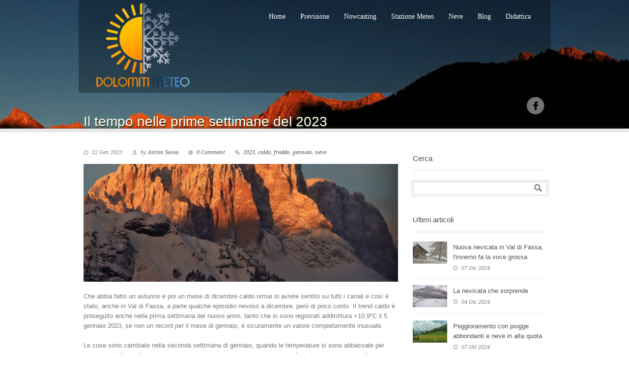

--- FILE ---
content_type: text/html; charset=UTF-8
request_url: https://www.dolomitimeteo.com/il-tempo-nelle-prime-settimane-del-2023/
body_size: 10797
content:
<!DOCTYPE html>
<!--[if lt IE 7 ]><html class="ie ie6" lang="en"> <![endif]-->
<!--[if IE 7 ]><html class="ie ie7" lang="en"> <![endif]-->
<!--[if IE 8 ]><html class="ie ie8" lang="en"> <![endif]-->
<!--[if (gte IE 9)|!(IE)]><!--><html lang="it-IT"> <!--<![endif]-->
<head>

	<!-- Basic Page Needs
  ================================================== -->
	<meta charset="utf-8" />
	<title>Dolomiti Meteo  Il tempo nelle prime settimane del 2023 - Dolomiti Meteo</title>

	<!--[if lt IE 9]>
		<script src="http://html5shim.googlecode.com/svn/trunk/html5.js"></script>
	<![endif]-->

	<!-- CSS
  ================================================== -->
	<link rel="stylesheet" href="https://www.dolomitimeteo.com/wp-content/themes/greenearth/style.css" type="text/css" />
	
				<meta name="viewport" content="width=device-width, initial-scale=1, maximum-scale=1">
		<link rel="stylesheet" href="https://www.dolomitimeteo.com/wp-content/themes/greenearth/stylesheet/skeleton-responsive.css">
		<link rel="stylesheet" href="https://www.dolomitimeteo.com/wp-content/themes/greenearth/stylesheet/layout-responsive.css">	
		
	<!--[if lt IE 9]>
		<link rel="stylesheet" href="https://www.dolomitimeteo.com/wp-content/themes/greenearth/stylesheet/ie-style.php?path=https://www.dolomitimeteo.com/wp-content/themes/greenearth" type="text/css" media="screen, projection" /> 
	<![endif]-->
	<!--[if IE 7]>
		<link rel="stylesheet" href="https://www.dolomitimeteo.com/wp-content/themes/greenearth/stylesheet/ie7-style.css" /> 
	<![endif]-->	
	
	<!-- Favicon
   ================================================== -->
	<link rel="shortcut icon" href="https://www.dolomitimeteo.com/wp-content/uploads/2013/04/Dolomiti_meteo_x_favicon1.png" type="image/x-icon" />
	<!-- Start WP_HEAD
   ================================================== -->
		
	<meta name='robots' content='index, follow, max-image-preview:large, max-snippet:-1, max-video-preview:-1' />

	<!-- This site is optimized with the Yoast SEO plugin v23.4 - https://yoast.com/wordpress/plugins/seo/ -->
	<link rel="canonical" href="https://www.dolomitimeteo.com/il-tempo-nelle-prime-settimane-del-2023/" />
	<meta property="og:locale" content="it_IT" />
	<meta property="og:type" content="article" />
	<meta property="og:title" content="Il tempo nelle prime settimane del 2023 - Dolomiti Meteo" />
	<meta property="og:description" content="Che abbia fatto un autunno e poi un mese di dicembre caldo ormai lo avrete sentito su tutti i canali e così è stato, anche in Val di Fassa, a parte qualche episodio nevoso a dicembre, però di poco conto. Il trend caldo è proseguito anche nella prima settimana del nuovo anno, tanto che si sono registrati addirrittura +10,9°C il 5 gennaio 2023, se non un record per il mese di gennaio, è sicuramente un valore completamente inusuale. Le cose sono cambiate nella seconda settimana di gennaio, quando le temperature si sono abbassate per avvicinarsi alle medie stagionale e sono comparse nuove nevicate, perlopiù nevischio con accumuli in certe giornate quasi insinificanti. Altra neve è arrivata la scorsa settimana, ma sempre nevicate deboli che nel complesso sono riusciti ad accumulare circa 10 cm (in 5 giorni di nevicate). In seguito si è instaurato una corrente artica che ha portato le minime in tutta la Val di Fassa vicine od oltre -10°C, con minima il 20 e 21 gennaio di -9,8°C registrata nella nostra stazione meteo di Vigo di Fassa. La prossima settimana, in particolare domani, il tempo sta per avere un ulteriore svolta e sembra che arrivino nevicate degne del nome, ma questo lo vediamo nella tendenza. Nella foto un enrosadira del Sassolungo realizzata a dicembre &#8211; by Anton Sessa www.dolomitipic.it" />
	<meta property="og:url" content="https://www.dolomitimeteo.com/il-tempo-nelle-prime-settimane-del-2023/" />
	<meta property="og:site_name" content="Dolomiti Meteo" />
	<meta property="article:publisher" content="https://www.facebook.com/dolomitimeteo" />
	<meta property="article:author" content="https://www.facebook.com/anton.sessa" />
	<meta property="article:published_time" content="2023-01-22T18:05:45+00:00" />
	<meta property="og:image" content="https://www.dolomitimeteo.com/wp-content/uploads/2023/01/IMG_6711.jpg" />
	<meta property="og:image:width" content="2000" />
	<meta property="og:image:height" content="1333" />
	<meta property="og:image:type" content="image/jpeg" />
	<meta name="author" content="Anton Sessa" />
	<meta name="twitter:card" content="summary_large_image" />
	<meta name="twitter:creator" content="@AntonSessa" />
	<meta name="twitter:site" content="@DolomitiMeteo" />
	<meta name="twitter:label1" content="Scritto da" />
	<meta name="twitter:data1" content="Anton Sessa" />
	<meta name="twitter:label2" content="Tempo di lettura stimato" />
	<meta name="twitter:data2" content="1 minuto" />
	<script type="application/ld+json" class="yoast-schema-graph">{"@context":"https://schema.org","@graph":[{"@type":"WebPage","@id":"https://www.dolomitimeteo.com/il-tempo-nelle-prime-settimane-del-2023/","url":"https://www.dolomitimeteo.com/il-tempo-nelle-prime-settimane-del-2023/","name":"Il tempo nelle prime settimane del 2023 - Dolomiti Meteo","isPartOf":{"@id":"https://www.dolomitimeteo.com/#website"},"primaryImageOfPage":{"@id":"https://www.dolomitimeteo.com/il-tempo-nelle-prime-settimane-del-2023/#primaryimage"},"image":{"@id":"https://www.dolomitimeteo.com/il-tempo-nelle-prime-settimane-del-2023/#primaryimage"},"thumbnailUrl":"https://www.dolomitimeteo.com/wp-content/uploads/2023/01/IMG_6711.jpg","datePublished":"2023-01-22T18:05:45+00:00","dateModified":"2023-01-22T18:05:45+00:00","author":{"@id":"https://www.dolomitimeteo.com/#/schema/person/06cf83641e8b685403847850a4aeec6b"},"breadcrumb":{"@id":"https://www.dolomitimeteo.com/il-tempo-nelle-prime-settimane-del-2023/#breadcrumb"},"inLanguage":"it-IT","potentialAction":[{"@type":"ReadAction","target":["https://www.dolomitimeteo.com/il-tempo-nelle-prime-settimane-del-2023/"]}]},{"@type":"ImageObject","inLanguage":"it-IT","@id":"https://www.dolomitimeteo.com/il-tempo-nelle-prime-settimane-del-2023/#primaryimage","url":"https://www.dolomitimeteo.com/wp-content/uploads/2023/01/IMG_6711.jpg","contentUrl":"https://www.dolomitimeteo.com/wp-content/uploads/2023/01/IMG_6711.jpg","width":2000,"height":1333},{"@type":"BreadcrumbList","@id":"https://www.dolomitimeteo.com/il-tempo-nelle-prime-settimane-del-2023/#breadcrumb","itemListElement":[{"@type":"ListItem","position":1,"name":"Home","item":"https://www.dolomitimeteo.com/"},{"@type":"ListItem","position":2,"name":"Il tempo nelle prime settimane del 2023"}]},{"@type":"WebSite","@id":"https://www.dolomitimeteo.com/#website","url":"https://www.dolomitimeteo.com/","name":"Dolomiti Meteo","description":"Il tempo in Val di Fassa","potentialAction":[{"@type":"SearchAction","target":{"@type":"EntryPoint","urlTemplate":"https://www.dolomitimeteo.com/?s={search_term_string}"},"query-input":{"@type":"PropertyValueSpecification","valueRequired":true,"valueName":"search_term_string"}}],"inLanguage":"it-IT"},{"@type":"Person","@id":"https://www.dolomitimeteo.com/#/schema/person/06cf83641e8b685403847850a4aeec6b","name":"Anton Sessa","image":{"@type":"ImageObject","inLanguage":"it-IT","@id":"https://www.dolomitimeteo.com/#/schema/person/image/","url":"https://secure.gravatar.com/avatar/4a4cf51fec0352f6babd0deab9c94532?s=96&d=mm&r=g","contentUrl":"https://secure.gravatar.com/avatar/4a4cf51fec0352f6babd0deab9c94532?s=96&d=mm&r=g","caption":"Anton Sessa"},"sameAs":["http://www.antonsessa.com","https://www.facebook.com/anton.sessa","https://x.com/AntonSessa"]}]}</script>
	<!-- / Yoast SEO plugin. -->


<link rel='dns-prefetch' href='//fonts.googleapis.com' />
<script type="text/javascript">
/* <![CDATA[ */
window._wpemojiSettings = {"baseUrl":"https:\/\/s.w.org\/images\/core\/emoji\/14.0.0\/72x72\/","ext":".png","svgUrl":"https:\/\/s.w.org\/images\/core\/emoji\/14.0.0\/svg\/","svgExt":".svg","source":{"concatemoji":"https:\/\/www.dolomitimeteo.com\/wp-includes\/js\/wp-emoji-release.min.js?ver=6.4.7"}};
/*! This file is auto-generated */
!function(i,n){var o,s,e;function c(e){try{var t={supportTests:e,timestamp:(new Date).valueOf()};sessionStorage.setItem(o,JSON.stringify(t))}catch(e){}}function p(e,t,n){e.clearRect(0,0,e.canvas.width,e.canvas.height),e.fillText(t,0,0);var t=new Uint32Array(e.getImageData(0,0,e.canvas.width,e.canvas.height).data),r=(e.clearRect(0,0,e.canvas.width,e.canvas.height),e.fillText(n,0,0),new Uint32Array(e.getImageData(0,0,e.canvas.width,e.canvas.height).data));return t.every(function(e,t){return e===r[t]})}function u(e,t,n){switch(t){case"flag":return n(e,"\ud83c\udff3\ufe0f\u200d\u26a7\ufe0f","\ud83c\udff3\ufe0f\u200b\u26a7\ufe0f")?!1:!n(e,"\ud83c\uddfa\ud83c\uddf3","\ud83c\uddfa\u200b\ud83c\uddf3")&&!n(e,"\ud83c\udff4\udb40\udc67\udb40\udc62\udb40\udc65\udb40\udc6e\udb40\udc67\udb40\udc7f","\ud83c\udff4\u200b\udb40\udc67\u200b\udb40\udc62\u200b\udb40\udc65\u200b\udb40\udc6e\u200b\udb40\udc67\u200b\udb40\udc7f");case"emoji":return!n(e,"\ud83e\udef1\ud83c\udffb\u200d\ud83e\udef2\ud83c\udfff","\ud83e\udef1\ud83c\udffb\u200b\ud83e\udef2\ud83c\udfff")}return!1}function f(e,t,n){var r="undefined"!=typeof WorkerGlobalScope&&self instanceof WorkerGlobalScope?new OffscreenCanvas(300,150):i.createElement("canvas"),a=r.getContext("2d",{willReadFrequently:!0}),o=(a.textBaseline="top",a.font="600 32px Arial",{});return e.forEach(function(e){o[e]=t(a,e,n)}),o}function t(e){var t=i.createElement("script");t.src=e,t.defer=!0,i.head.appendChild(t)}"undefined"!=typeof Promise&&(o="wpEmojiSettingsSupports",s=["flag","emoji"],n.supports={everything:!0,everythingExceptFlag:!0},e=new Promise(function(e){i.addEventListener("DOMContentLoaded",e,{once:!0})}),new Promise(function(t){var n=function(){try{var e=JSON.parse(sessionStorage.getItem(o));if("object"==typeof e&&"number"==typeof e.timestamp&&(new Date).valueOf()<e.timestamp+604800&&"object"==typeof e.supportTests)return e.supportTests}catch(e){}return null}();if(!n){if("undefined"!=typeof Worker&&"undefined"!=typeof OffscreenCanvas&&"undefined"!=typeof URL&&URL.createObjectURL&&"undefined"!=typeof Blob)try{var e="postMessage("+f.toString()+"("+[JSON.stringify(s),u.toString(),p.toString()].join(",")+"));",r=new Blob([e],{type:"text/javascript"}),a=new Worker(URL.createObjectURL(r),{name:"wpTestEmojiSupports"});return void(a.onmessage=function(e){c(n=e.data),a.terminate(),t(n)})}catch(e){}c(n=f(s,u,p))}t(n)}).then(function(e){for(var t in e)n.supports[t]=e[t],n.supports.everything=n.supports.everything&&n.supports[t],"flag"!==t&&(n.supports.everythingExceptFlag=n.supports.everythingExceptFlag&&n.supports[t]);n.supports.everythingExceptFlag=n.supports.everythingExceptFlag&&!n.supports.flag,n.DOMReady=!1,n.readyCallback=function(){n.DOMReady=!0}}).then(function(){return e}).then(function(){var e;n.supports.everything||(n.readyCallback(),(e=n.source||{}).concatemoji?t(e.concatemoji):e.wpemoji&&e.twemoji&&(t(e.twemoji),t(e.wpemoji)))}))}((window,document),window._wpemojiSettings);
/* ]]> */
</script>
<link rel='stylesheet' id='style-custom-css' href='https://www.dolomitimeteo.com/wp-content/themes/greenearth/style-custom.php?ver=6.4.7' type='text/css' media='all' />
<link rel='stylesheet' id='Google-Font-css' href='https://fonts.googleapis.com/css?family=Droid+Sans%3Asubset%3Dlatin%3An%2Ci%2Cb%2Cbi%7CDroid+Serif%3Asubset%3Dlatin%3An%2Ci%2Cb%2Cbi%7C&#038;ver=6.4.7' type='text/css' media='all' />
<style id='wp-emoji-styles-inline-css' type='text/css'>

	img.wp-smiley, img.emoji {
		display: inline !important;
		border: none !important;
		box-shadow: none !important;
		height: 1em !important;
		width: 1em !important;
		margin: 0 0.07em !important;
		vertical-align: -0.1em !important;
		background: none !important;
		padding: 0 !important;
	}
</style>
<style id='trebimeteo-flex-style-inline-css' type='text/css'>
.wp-block-trebimeteo-flex *{box-sizing:border-box}.wp-block-trebimeteo-flex .wp-block-trebimeteo-flex-header{color:inherit;font-weight:bolder;padding:.3em}.wp-block-trebimeteo-flex .wp-block-trebimeteo-flex-footer{display:flex;flex-direction:row;justify-content:space-between}.wp-block-trebimeteo-flex .wp-block-trebimeteo-flex-footer a,.wp-block-trebimeteo-flex .wp-block-trebimeteo-flex-footer a:hover{color:inherit}.wp-block-trebimeteo-flex .wp-block-trebimeteo-flex-footer div{padding:.3em}.wp-block-trebimeteo-flex .wp-block-trebimeteo-flex-body{display:flex;flex-direction:var(--3b-meteo--flex-body--direction,column);flex-wrap:var(--3b-meteo--flex-body--wrap,nowrap)}.wp-block-trebimeteo-flex.is-style-grid{--3b-meteo--flex-body--direction:row;--3b-meteo--flex-body--wrap:wrap}.wp-block-trebimeteo-flex.is-stacked-on-mobile.is-style-grid{--3b-meteo--flex-body--direction:column}@media(min-width:500px){.wp-block-trebimeteo-flex.is-stacked-on-mobile.is-style-grid{--3b-meteo--flex-body--direction:row}}.wp-block-trebimeteo-flex:not(.is-style-grid){--3b--day-flex-basis:auto}.wp-block-trebimeteo-day{display:flex;flex-direction:column;flex-grow:1;justify-content:var(--3b-meteo--day--justify-content,center);max-width:100%}.wp-block-trebimeteo-day *{box-sizing:border-box}.wp-block-trebimeteo-day .w3bData{-ms-grid-row-align:var(--3b-meteo--day--date-align,stretch);align-self:var(--3b-meteo--day--date-align,stretch)}.wp-block-trebimeteo-day .w3bSimbolo{-ms-grid-row-align:var(--3b-meteo--day--image-align,initial);align-self:var(--3b-meteo--day--image-align,initial)}.wp-block-trebimeteo-day .w3bRainLabel,.wp-block-trebimeteo-day .w3bTempMaxLabel,.wp-block-trebimeteo-day .w3bTempMinLabel,.wp-block-trebimeteo-day .w3bVentiLabel,.wp-block-trebimeteo-day .w3bVentiUnit{margin-right:.4em}.wp-block-trebimeteo-day .w3bVentiUnit{margin-left:.5em}.wp-block-trebimeteo-day .w3bSimbolo{min-height:2.5em;min-width:2.5em}.wp-block-trebimeteo-day .w3bTempMinMax{min-width:-webkit-max-content;min-width:-moz-max-content;min-width:max-content}.wp-block-trebimeteo-day.has-text-align-center{--3b-meteo--day-body--align-self:center}.wp-block-trebimeteo-day.has-text-align-right{--3b-meteo--day-body--align-self:flex-end}.wp-block-trebimeteo-day.is-style-vertical-inverted{--3b-meteo--day-body--direction:column-reverse}.wp-block-trebimeteo-day.is-style-horizontal{--3b-meteo--day--justify-content:flex-start;--3b-meteo--day-body--direction:row}.wp-block-trebimeteo-day.is-style-horizontal-inverted{--3b-meteo--day--justify-content:flex-start;--3b-meteo--day-body--direction:row-reverse}.wp-block-trebimeteo-day .is-image-align-start{--3b-meteo--day--image-align:flex-start}.wp-block-trebimeteo-day .is-image-align-center{--3b-meteo--day--image-align:center}.wp-block-trebimeteo-day .is-image-align-end{--3b-meteo--day--image-align:flex-end}.wp-block-trebimeteo-day .wp-block-trebimeteo-day-body{align-self:var(--3b-meteo--day-body--align-self,flex-start);display:flex;flex-direction:var(--3b-meteo--day-body--direction,column);justify-content:var(--3b-meteo--day-body--justify-content,flex-start);margin-block:auto}

</style>
<link rel='stylesheet' id='dashicons-css' href='https://www.dolomitimeteo.com/wp-includes/css/dashicons.min.css?ver=6.4.7' type='text/css' media='all' />
<link rel='stylesheet' id='post-views-counter-frontend-css' href='https://www.dolomitimeteo.com/wp-content/plugins/post-views-counter/css/frontend.min.css?ver=1.4.8' type='text/css' media='all' />
<link rel='stylesheet' id='responsive-lightbox-imagelightbox-css' href='https://www.dolomitimeteo.com/wp-content/plugins/responsive-lightbox/assets/imagelightbox/imagelightbox.min.css?ver=2.4.8' type='text/css' media='all' />
<link rel='stylesheet' id='simple-weather-css' href='https://www.dolomitimeteo.com/wp-content/plugins/simple-weather/css/simple-weather.css?ver=4.0' type='text/css' media='all' />
<link rel='stylesheet' id='superfish-css' href='https://www.dolomitimeteo.com/wp-content/themes/greenearth/stylesheet/superfish.css?ver=6.4.7' type='text/css' media='all' />
<link rel='stylesheet' id='prettyPhoto-css' href='https://www.dolomitimeteo.com/wp-content/themes/greenearth/stylesheet/prettyPhoto.css?ver=6.4.7' type='text/css' media='all' />
<script type="text/javascript" src="https://www.dolomitimeteo.com/wp-includes/js/jquery/jquery.min.js?ver=3.7.1" id="jquery-core-js"></script>
<script type="text/javascript" src="https://www.dolomitimeteo.com/wp-includes/js/jquery/jquery-migrate.min.js?ver=3.4.1" id="jquery-migrate-js"></script>
<script type="text/javascript" src="https://www.dolomitimeteo.com/wp-includes/js/dist/vendor/wp-polyfill-inert.min.js?ver=3.1.2" id="wp-polyfill-inert-js"></script>
<script type="text/javascript" src="https://www.dolomitimeteo.com/wp-includes/js/dist/vendor/regenerator-runtime.min.js?ver=0.14.0" id="regenerator-runtime-js"></script>
<script type="text/javascript" src="https://www.dolomitimeteo.com/wp-includes/js/dist/vendor/wp-polyfill.min.js?ver=3.15.0" id="wp-polyfill-js"></script>
<script type="text/javascript" src="https://www.dolomitimeteo.com/wp-includes/js/dist/vendor/react.min.js?ver=18.2.0" id="react-js"></script>
<script type="text/javascript" src="https://www.dolomitimeteo.com/wp-includes/js/dist/vendor/react-dom.min.js?ver=18.2.0" id="react-dom-js"></script>
<script type="text/javascript" src="https://www.dolomitimeteo.com/wp-includes/js/dist/escape-html.min.js?ver=03e27a7b6ae14f7afaa6" id="wp-escape-html-js"></script>
<script type="text/javascript" src="https://www.dolomitimeteo.com/wp-includes/js/dist/element.min.js?ver=ed1c7604880e8b574b40" id="wp-element-js"></script>
<script type="text/javascript" id="trebimeteo-flex-script-js-extra">
/* <![CDATA[ */
var trebimeteoData = {"url":"https:\/\/www.dolomitimeteo.com\/wp-json\/trebimeteo\/v1\/proxy","nonce":"c598f9add7"};
/* ]]> */
</script>
<script type="text/javascript" src="https://www.dolomitimeteo.com/wp-content/plugins/3b-meteo/blocks/flex/build/script.js?ver=2d7a52e082fcdbd137d5" id="trebimeteo-flex-script-js"></script>
<script type="text/javascript" src="https://www.dolomitimeteo.com/wp-includes/js/underscore.min.js?ver=1.13.4" id="underscore-js"></script>
<script type="text/javascript" src="https://www.dolomitimeteo.com/wp-content/plugins/responsive-lightbox/assets/imagelightbox/imagelightbox.min.js?ver=2.4.8" id="responsive-lightbox-imagelightbox-js"></script>
<script type="text/javascript" src="https://www.dolomitimeteo.com/wp-content/plugins/responsive-lightbox/assets/infinitescroll/infinite-scroll.pkgd.min.js?ver=6.4.7" id="responsive-lightbox-infinite-scroll-js"></script>
<script type="text/javascript" id="responsive-lightbox-js-before">
/* <![CDATA[ */
var rlArgs = {"script":"imagelightbox","selector":"lightbox","customEvents":"","activeGalleries":true,"animationSpeed":250,"preloadNext":true,"enableKeyboard":true,"quitOnEnd":false,"quitOnImageClick":false,"quitOnDocumentClick":true,"woocommerce_gallery":false,"ajaxurl":"https:\/\/www.dolomitimeteo.com\/wp-admin\/admin-ajax.php","nonce":"c8ac050df5","preview":false,"postId":5890,"scriptExtension":false};
/* ]]> */
</script>
<script type="text/javascript" src="https://www.dolomitimeteo.com/wp-content/plugins/responsive-lightbox/js/front.js?ver=2.4.8" id="responsive-lightbox-js"></script>
<script type="text/javascript" src="https://www.dolomitimeteo.com/wp-content/themes/greenearth/javascript/jquery.fitvids.js?ver=1.0" id="fitvids-js"></script>
<link rel="https://api.w.org/" href="https://www.dolomitimeteo.com/wp-json/" /><link rel="alternate" type="application/json" href="https://www.dolomitimeteo.com/wp-json/wp/v2/posts/5890" /><link rel="EditURI" type="application/rsd+xml" title="RSD" href="https://www.dolomitimeteo.com/xmlrpc.php?rsd" />
<meta name="generator" content="WordPress 6.4.7" />
<link rel='shortlink' href='https://www.dolomitimeteo.com/?p=5890' />
<link rel="alternate" type="application/json+oembed" href="https://www.dolomitimeteo.com/wp-json/oembed/1.0/embed?url=https%3A%2F%2Fwww.dolomitimeteo.com%2Fil-tempo-nelle-prime-settimane-del-2023%2F" />
<link rel="alternate" type="text/xml+oembed" href="https://www.dolomitimeteo.com/wp-json/oembed/1.0/embed?url=https%3A%2F%2Fwww.dolomitimeteo.com%2Fil-tempo-nelle-prime-settimane-del-2023%2F&#038;format=xml" />
	
	<!-- FB Thumbnail
   ================================================== -->
	<link rel="image_src" href="https://www.dolomitimeteo.com/wp-content/uploads/2023/01/IMG_6711-150x150.jpg" />	
</head>
<body class="post-template-default single single-post postid-5890 single-format-standard">
<div class="body-wrapper">
		<div class="header-part-wrapper" style="background: url('https://www.dolomitimeteo.com/wp-content/uploads/2013/05/top-380.jpg') center 0px repeat-x; min-height: 170px">
		<div class="container navigation-container">
			<div class="header-wrapper">
				
				<!-- Get Logo -->
				<div class="logo-wrapper">
					<a href="https://www.dolomitimeteo.com/"><img src="https://www.dolomitimeteo.com/wp-content/uploads/2016/08/logo2016-200x175.png" alt=""/></a>				</div>
				
				<!-- Navigation -->
				<div class="navigation-wrapper">
					<div class="responsive-navigation-wrapper">
						<!-- Get Responsive Navigation -->
						<div class="responsive-menu-wrapper"><select id="menu-main" class="menu dropdown-menu"><option value="" class="blank">&#8212; Main Menu &#8212;</option><option class="menu-item menu-item-type-post_type menu-item-object-page menu-item-home menu-item-2964 menu-item-depth-0" value="https://www.dolomitimeteo.com/">Home</option>
<option class="menu-item menu-item-type-post_type menu-item-object-page menu-item-2959 menu-item-depth-0" value="https://www.dolomitimeteo.com/previsione/">Previsione</option>
<option class="menu-item menu-item-type-post_type menu-item-object-page menu-item-2960 menu-item-depth-0" value="https://www.dolomitimeteo.com/nowcasting/">Nowcasting</option>
<option class="menu-item menu-item-type-post_type menu-item-object-page menu-item-5835 menu-item-depth-0" value="https://www.dolomitimeteo.com/stazione-meteo-vigo/">Stazione Meteo</option>
<option class="menu-item menu-item-type-post_type menu-item-object-page menu-item-2958 menu-item-depth-0" value="https://www.dolomitimeteo.com/neve/">Neve</option>
<option class="menu-item menu-item-type-post_type menu-item-object-page menu-item-2961 menu-item-depth-0" value="https://www.dolomitimeteo.com/blog/">Blog</option>
<option class="menu-item menu-item-type-post_type menu-item-object-page menu-item-2957 menu-item-depth-0" value="https://www.dolomitimeteo.com/didattica/">Didattica</option>
</select></div>					</div>
					<div class="main-navigation-wrapper">
						<!-- Get Navigation -->
						<div id="main-superfish-wrapper" class="menu-wrapper"><ul id="menu-main-1" class="sf-menu"><li id="menu-item-2964" class="menu-item menu-item-type-post_type menu-item-object-page menu-item-home menu-item-2964"><a href="https://www.dolomitimeteo.com/">Home</a></li>
<li id="menu-item-2959" class="menu-item menu-item-type-post_type menu-item-object-page menu-item-2959"><a href="https://www.dolomitimeteo.com/previsione/">Previsione</a></li>
<li id="menu-item-2960" class="menu-item menu-item-type-post_type menu-item-object-page menu-item-2960"><a href="https://www.dolomitimeteo.com/nowcasting/">Nowcasting</a></li>
<li id="menu-item-5835" class="menu-item menu-item-type-post_type menu-item-object-page menu-item-5835"><a href="https://www.dolomitimeteo.com/stazione-meteo-vigo/">Stazione Meteo</a></li>
<li id="menu-item-2958" class="menu-item menu-item-type-post_type menu-item-object-page menu-item-2958"><a href="https://www.dolomitimeteo.com/neve/">Neve</a></li>
<li id="menu-item-2961" class="menu-item menu-item-type-post_type menu-item-object-page menu-item-2961"><a href="https://www.dolomitimeteo.com/blog/">Blog</a></li>
<li id="menu-item-2957" class="menu-item menu-item-type-post_type menu-item-object-page menu-item-2957"><a href="https://www.dolomitimeteo.com/didattica/">Didattica</a></li>
</ul></div>					</div>
					<div class="clear"></div>
				</div>
				<div class="clear"></div>
				
			</div> <!-- header-wrapper -->
		</div> <!-- container -->
		
		<div class="container page-title-wrapper"><div class="sixteen columns mb0"><h1 class="gdl-page-title gdl-title">Il tempo nelle prime settimane del 2023</h1><div class="gdl-page-caption"></div></div></div>	
		<!-- Print Social Icon -->
				<div class="container social-icon-container">
			<div class="social-icon-wrapper ">
				<div class="social-icon"><a href="https://www.facebook.com/dolomitimeteo" target="_blank"><img src="https://www.dolomitimeteo.com/wp-content/themes/greenearth/images/icon/dark/social/facebook.png" alt="facebook"/></a></div>			</div> <!-- Social Icon Wrapper -->	
		</div> <!-- Conatiner -->		
				
	</div> <!-- header-part-wrapper -->
				
	<div class="header-bottom-bar slider-off"></div>
	<div class="content-part-wrapper slider-off">
		<div class="container">
				<div class="content-wrapper sidebar-included right-sidebar">  
		<div class="clear"></div>
		<div class='gdl-page-float-left'>		
		<div class='gdl-page-item'>
		
		<div class="sixteen columns mt0"><div class="single-thumbnail-info post-info-color gdl-divider"><div class="single-thumbnail-date">22 Gen 2023</div><div class="single-thumbnail-author"> by <a href="http://www.antonsessa.com" title="Visita il sito web di Anton Sessa" rel="author external">Anton Sessa</a></div><div class="single-thumbnail-comment"><a href="https://www.dolomitimeteo.com/il-tempo-nelle-prime-settimane-del-2023/#respond">0 Comment</a></div><div class="single-thumbnail-tag"><a href="https://www.dolomitimeteo.com/tag/2023/" rel="tag">2023</a>, <a href="https://www.dolomitimeteo.com/tag/caldo/" rel="tag">caldo</a>, <a href="https://www.dolomitimeteo.com/tag/freddo/" rel="tag">freddo</a>, <a href="https://www.dolomitimeteo.com/tag/gennaio/" rel="tag">gennaio</a>, <a href="https://www.dolomitimeteo.com/tag/neve/" rel="tag">neve</a></div><div class="clear"></div></div><div class="blog-thumbnail-image"><a href="https://www.dolomitimeteo.com/wp-content/uploads/2023/01/IMG_6711.jpg" data-rel="prettyPhoto" title="Il tempo nelle prime settimane del 2023" ><img src="https://www.dolomitimeteo.com/wp-content/uploads/2023/01/IMG_6711-640x240.jpg" alt=""/></a></div><div class='clear'></div><div class='single-content'><p>Che abbia fatto un autunno e poi un mese di dicembre caldo ormai lo avrete sentito su tutti i canali e così è stato, anche in Val di Fassa, a parte qualche episodio nevoso a dicembre, però di poco conto. Il trend caldo è proseguito anche nella prima settimana del nuovo anno, tanto che si sono registrati addirrittura +10,9°C il 5 gennaio 2023, se non un record per il mese di gennaio, è sicuramente un valore completamente inusuale.</p>
<p>Le cose sono cambiate nella seconda settimana di gennaio, quando le temperature si sono abbassate per avvicinarsi alle medie stagionale e sono comparse nuove nevicate, perlopiù nevischio con accumuli in certe giornate quasi insinificanti. Altra neve è arrivata la scorsa settimana, ma sempre nevicate deboli che nel complesso sono riusciti ad accumulare circa 10 cm (in 5 giorni di nevicate). In seguito si è instaurato una corrente artica che ha portato le minime in tutta la Val di Fassa vicine od oltre -10°C, con minima il 20 e 21 gennaio di -9,8°C registrata nella nostra stazione meteo di Vigo di Fassa.</p>
<p>La prossima settimana, in particolare domani, il tempo sta per avere un ulteriore svolta e sembra che arrivino nevicate degne del nome, ma questo lo vediamo nella tendenza.</p>
<p>Nella foto un enrosadira del Sassolungo realizzata a dicembre &#8211; by Anton Sessa <a href="https://www.dolomitipic.it" target="_blank" rel="noopener">www.dolomitipic.it</a></p>
<div class="post-views content-post post-5890 entry-meta load-static">
				<span class="post-views-icon dashicons dashicons-chart-bar"></span> <span class="post-views-label">Post Views:</span> <span class="post-views-count">2.624</span>
			</div></div><div class="clear"></div><div class='about-author-wrapper'><div class='about-author-avartar'><img alt='' src='https://secure.gravatar.com/avatar/4a4cf51fec0352f6babd0deab9c94532?s=90&#038;d=mm&#038;r=g' srcset='https://secure.gravatar.com/avatar/4a4cf51fec0352f6babd0deab9c94532?s=180&#038;d=mm&#038;r=g 2x' class='avatar avatar-90 photo' height='90' width='90' decoding='async'/></div><div class='about-author-info'><div class='about-author-title gdl-blog-info-title gdl-title'>About the Author</div></div><div class='clear'></div></div><div class='social-share-title gdl-blog-info-title gdl-title'>Social Share</div><div class="social-shares"><ul></ul></div><div class='clear'></div><div class="comment-wrapper"><!-- Check Authorize -->
<!-- Comment List -->
<!-- Comment Form -->
	<div id="respond" class="comment-respond">
		<h3 id="reply-title" class="comment-reply-title">Leave a Reply <small><a rel="nofollow" id="cancel-comment-reply-link" href="/il-tempo-nelle-prime-settimane-del-2023/#respond" style="display:none;">Annulla risposta</a></small></h3><form action="https://www.dolomitimeteo.com/wp-comments-post.php" method="post" id="commentform" class="comment-form"><div class="comment-form-comment"><textarea id="comment" name="comment" aria-required="true"></textarea></div><!-- #form-section-comment .form-section --><div class="comment-form-author"><input id="author" name="author" type="text" value="" size="30" tabindex="1" /><label for="author">Name</label> <span class="required">*</span><div class="clear"></div></div><!-- #form-section-author .form-section -->
<div class="comment-form-email"><input id="email" name="email" type="text" value="" size="30" tabindex="2" /><label for="email">Email</label> <span class="required">*</span><div class="clear"></div></div><!-- #form-section-email .form-section -->
<div class="comment-form-url"><input id="url" name="url" type="text" value="" size="30" tabindex="3" /><label for="url">Website</label><div class="clear"></div></div><!-- #form-section-url .form-section -->
<p class="comment-form-cookies-consent"><input id="wp-comment-cookies-consent" name="wp-comment-cookies-consent" type="checkbox" value="yes" /><label for="wp-comment-cookies-consent">Save my name, email, and website in this browser for the next time I comment.</label></p>
<p class="aiowps-captcha hide-when-displaying-tfa-input"><label for="aiowps-captcha-answer">Inserisci una risposta in cifre:</label><div class="aiowps-captcha-equation hide-when-displaying-tfa-input"><strong>2 &#215; cinque = <input type="hidden" name="aiowps-captcha-string-info" class="aiowps-captcha-string-info" value="nofkxtofl6" /><input type="hidden" name="aiowps-captcha-temp-string" class="aiowps-captcha-temp-string" value="1769066765" /><input type="text" size="2" class="aiowps-captcha-answer" name="aiowps-captcha-answer" value="" autocomplete="off" /></strong></div></p><p class="form-submit"><input name="submit" type="submit" id="submit" class="submit" value="Invia commento" /> <input type='hidden' name='comment_post_ID' value='5890' id='comment_post_ID' />
<input type='hidden' name='comment_parent' id='comment_parent' value='0' />
</p> <p class="comment-form-aios-antibot-keys"><input type="hidden" name="25tte8b4" value="w59oilrdkbk4" ><input type="hidden" name="pwl64ecu" value="kmiwx0kblhk0" ><input type="hidden" name="cvmx2o9u" value="ynu9ar7l9xhp" ><input type="hidden" name="11d3fyf9" value="0h27f1d34zdc" ><input type="hidden" name="aios_antibot_keys_expiry" id="aios_antibot_keys_expiry" value="1769299200"></p><p style="display: none;"><input type="hidden" id="akismet_comment_nonce" name="akismet_comment_nonce" value="7642ec8f2b" /></p><p style="display: none !important;" class="akismet-fields-container" data-prefix="ak_"><label>&#916;<textarea name="ak_hp_textarea" cols="45" rows="8" maxlength="100"></textarea></label><input type="hidden" id="ak_js_1" name="ak_js" value="64"/><script>document.getElementById( "ak_js_1" ).setAttribute( "value", ( new Date() ).getTime() );</script></p></form>	</div><!-- #respond -->
	<p class="akismet_comment_form_privacy_notice">Questo sito usa Akismet per ridurre lo spam. <a href="https://akismet.com/privacy/" target="_blank" rel="nofollow noopener">Scopri come i tuoi dati vengono elaborati</a>.</p></div></div>			
		</div> <!-- gdl-page-item -->
		
		</div><div class='five columns mt10 gdl-right-sidebar'><div class='right-sidebar-wrapper gdl-divider'><div class="custom-sidebar gdl-divider"><h3 class="custom-sidebar-title sidebar-title-color gdl-title">Cerca</h3><div class="divider"></div><form method="get" id="searchform" action="https://www.dolomitimeteo.com/">
	<div id="search-text">
		<input type="text" value="" name="s" id="s" autocomplete="off" />
	</div>
	<input type="submit" id="searchsubmit" value="" />
	<br class="clear">
</form>
</div><div class="custom-sidebar gdl-divider"><h3 class="custom-sidebar-title sidebar-title-color gdl-title">Ultimi articoli</h3><div class="divider"></div><div class='gdl-recent-post-widget'>				<div class="recent-post-widget">
					<div class="recent-post-widget-thumbnail">
						<a href="https://www.dolomitimeteo.com/nuova-nevicata-in-val-di-fassa-linverno-fa-la-voce-grossa/">
							<img src="https://www.dolomitimeteo.com/wp-content/uploads/2024/12/IMG_6420-2-70x45.jpg" alt=""/>						</a>
					</div>
					<div class="recent-post-widget-context">
						<div class="recent-post-widget-title gdl-title">
							<a href="https://www.dolomitimeteo.com/nuova-nevicata-in-val-di-fassa-linverno-fa-la-voce-grossa/"> 
								Nuova nevicata in Val di Fassa, l'inverno fa la voce grossa 
							</a>
						</div>
						<div class="recent-post-widget-date post-info-color">
							07 Dic 2024						</div>
					</div>
					<div class="clear"></div>
				</div>						
								<div class="recent-post-widget">
					<div class="recent-post-widget-thumbnail">
						<a href="https://www.dolomitimeteo.com/la-nevicata-che-sorprende/">
							<img src="https://www.dolomitimeteo.com/wp-content/uploads/2024/12/Webcam-Chalet-Nata-04-12-24-70x45.jpg" alt=""/>						</a>
					</div>
					<div class="recent-post-widget-context">
						<div class="recent-post-widget-title gdl-title">
							<a href="https://www.dolomitimeteo.com/la-nevicata-che-sorprende/"> 
								La nevicata che sorprende 
							</a>
						</div>
						<div class="recent-post-widget-date post-info-color">
							04 Dic 2024						</div>
					</div>
					<div class="clear"></div>
				</div>						
								<div class="recent-post-widget">
					<div class="recent-post-widget-thumbnail">
						<a href="https://www.dolomitimeteo.com/peggioramento-con-piogge-abbondanti-e-neve-in-alta-quota/">
							<img src="https://www.dolomitimeteo.com/wp-content/uploads/2023/06/pioggia-dolomiti-70x45.jpg" alt=""/>						</a>
					</div>
					<div class="recent-post-widget-context">
						<div class="recent-post-widget-title gdl-title">
							<a href="https://www.dolomitimeteo.com/peggioramento-con-piogge-abbondanti-e-neve-in-alta-quota/"> 
								Peggioramento con piogge abbondanti e neve in alta quota 
							</a>
						</div>
						<div class="recent-post-widget-date post-info-color">
							07 Ott 2024						</div>
					</div>
					<div class="clear"></div>
				</div>						
								<div class="recent-post-widget">
					<div class="recent-post-widget-thumbnail">
						<a href="https://www.dolomitimeteo.com/dallestate-allinverno-in-poche-ore-prima-neve-in-arrivo/">
							<img src="https://www.dolomitimeteo.com/wp-content/uploads/2024/09/neve-settembrina-70x45.jpg" alt=""/>						</a>
					</div>
					<div class="recent-post-widget-context">
						<div class="recent-post-widget-title gdl-title">
							<a href="https://www.dolomitimeteo.com/dallestate-allinverno-in-poche-ore-prima-neve-in-arrivo/"> 
								Dall'estate all'inverno in poche ore: prima neve in arrivo 
							</a>
						</div>
						<div class="recent-post-widget-date post-info-color">
							11 Set 2024						</div>
					</div>
					<div class="clear"></div>
				</div>						
								<div class="recent-post-widget">
					<div class="recent-post-widget-thumbnail">
						<a href="https://www.dolomitimeteo.com/lestate-inizia-tra-mitezza-e-instabilita/">
							<img src="https://www.dolomitimeteo.com/wp-content/uploads/2023/06/IMG_5113-70x45.jpg" alt=""/>						</a>
					</div>
					<div class="recent-post-widget-context">
						<div class="recent-post-widget-title gdl-title">
							<a href="https://www.dolomitimeteo.com/lestate-inizia-tra-mitezza-e-instabilita/"> 
								L'estate inizia tra mitezza e instabilità 
							</a>
						</div>
						<div class="recent-post-widget-date post-info-color">
							05 Giu 2023						</div>
					</div>
					<div class="clear"></div>
				</div>						
								<div class="recent-post-widget">
					<div class="recent-post-widget-thumbnail">
						<a href="https://www.dolomitimeteo.com/fine-inverno-stabile-e-primavera-spesso-instabile/">
							<img src="https://www.dolomitimeteo.com/wp-content/uploads/2023/06/instabile-70x45.jpg" alt=""/>						</a>
					</div>
					<div class="recent-post-widget-context">
						<div class="recent-post-widget-title gdl-title">
							<a href="https://www.dolomitimeteo.com/fine-inverno-stabile-e-primavera-spesso-instabile/"> 
								Fine inverno stabile e primavera spesso instabile 
							</a>
						</div>
						<div class="recent-post-widget-date post-info-color">
							05 Giu 2023						</div>
					</div>
					<div class="clear"></div>
				</div>						
				</div></div><div class='pt30'></div></div></div>		
		<div class="clear"></div>
		
	</div> <!-- content-wrapper -->

		</div> <!-- container -->
	</div> <!-- content-part-wrapper -->
	<div class="footer-wrapper">
				
					<div class="footer-wrapper-gimmick"></div>
				
		
		<!-- Get Footer Widget -->
					<div class="container mt0">
				<div class="footer-widget-wrapper">
					<div class="one-third column mt0"><div class="custom-sidebar gdl-divider"><h3 class="custom-sidebar-title footer-title-color gdl-title">Categorie Articoli</h3>
			<ul>
					<li class="cat-item cat-item-167"><a href="https://www.dolomitimeteo.com/category/astronomia/">astronomia</a> (3)
</li>
	<li class="cat-item cat-item-2"><a href="https://www.dolomitimeteo.com/category/blog/">blog</a> (40)
</li>
	<li class="cat-item cat-item-207"><a href="https://www.dolomitimeteo.com/category/didattica/">didattica</a> (7)
</li>
	<li class="cat-item cat-item-202"><a href="https://www.dolomitimeteo.com/category/neve-2/">Neve</a> (9)
</li>
	<li class="cat-item cat-item-3"><a href="https://www.dolomitimeteo.com/category/news-meteo-dallitalia-e-dal-mondo/">News Meteo</a> (20)
</li>
	<li class="cat-item cat-item-4"><a href="https://www.dolomitimeteo.com/category/osservazioni-del-tempo-in-val-di-fassa/">Osservazioni</a> (209)
</li>
	<li class="cat-item cat-item-5"><a href="https://www.dolomitimeteo.com/category/tendenza-del-tempo-sulle-dolomiti/">Tendenza</a> (251)
</li>
			</ul>

			</div><div class="widget_text custom-sidebar gdl-divider"><div class="textwidget custom-html-widget"><script type='text/javascript' src='https://adron.it/repository/dolomitimeteo/banner.js'></script></div></div></div><div class="two-thirds column mt0"></div><div class="display-none mt0"></div><div class="display-none mt0"></div>					<div class="clear"></div>
				</div>
			</div> 
				
				
		<!-- Get Copyright Text -->
					<div class="copyright-wrapper">
				<div class="container">					
					<div class="copyright-left">
						<a href="https://www.dolomitimeteo.com" target="_blank">Dolomiti Meteo</a> è un idea di <a href="https://www.fassacom.com" target="_blank">FassaCom</a> - Strada de Larcionè, 48 - 38039 Vigo di Fassa (TN) - P.IVA 01443630221 - Foto by <a href="https://www.antonsessa.com" target="_blank">Anton Sessa</a> - <a href="https://www.dolomitipic.it" target="_blank">DolomitiPic</a>					</div> 
					<div class="copyright-right">
											</div> 
				</div>
				<div class="clear"></div>
			</div>
			</div><!-- footer-wrapper -->

</div> <!-- body-wrapper -->
	
	<script>
		var getElementsByClassName=function(a,b,c){if(document.getElementsByClassName){getElementsByClassName=function(a,b,c){c=c||document;var d=c.getElementsByClassName(a),e=b?new RegExp("\\b"+b+"\\b","i"):null,f=[],g;for(var h=0,i=d.length;h<i;h+=1){g=d[h];if(!e||e.test(g.nodeName)){f.push(g)}}return f}}else if(document.evaluate){getElementsByClassName=function(a,b,c){b=b||"*";c=c||document;var d=a.split(" "),e="",f="http://www.w3.org/1999/xhtml",g=document.documentElement.namespaceURI===f?f:null,h=[],i,j;for(var k=0,l=d.length;k<l;k+=1){e+="[contains(concat(' ', @class, ' '), ' "+d[k]+" ')]"}try{i=document.evaluate(".//"+b+e,c,g,0,null)}catch(m){i=document.evaluate(".//"+b+e,c,null,0,null)}while(j=i.iterateNext()){h.push(j)}return h}}else{getElementsByClassName=function(a,b,c){b=b||"*";c=c||document;var d=a.split(" "),e=[],f=b==="*"&&c.all?c.all:c.getElementsByTagName(b),g,h=[],i;for(var j=0,k=d.length;j<k;j+=1){e.push(new RegExp("(^|\\s)"+d[j]+"(\\s|$)"))}for(var l=0,m=f.length;l<m;l+=1){g=f[l];i=false;for(var n=0,o=e.length;n<o;n+=1){i=e[n].test(g.className);if(!i){break}}if(i){h.push(g)}}return h}}return getElementsByClassName(a,b,c)},
			dropdowns = getElementsByClassName( 'dropdown-menu' );
		for ( i=0; i<dropdowns.length; i++ )
			dropdowns[i].onchange = function(){ if ( this.value != '' ) window.location.href = this.value; }
	</script>
	<script type="text/javascript" src="https://www.dolomitimeteo.com/wp-includes/js/backbone.min.js?ver=1.5.0" id="backbone-js"></script>
<script type="text/javascript" id="wp-api-request-js-extra">
/* <![CDATA[ */
var wpApiSettings = {"root":"https:\/\/www.dolomitimeteo.com\/wp-json\/","nonce":"c598f9add7","versionString":"wp\/v2\/"};
/* ]]> */
</script>
<script type="text/javascript" src="https://www.dolomitimeteo.com/wp-includes/js/api-request.min.js?ver=6.4.7" id="wp-api-request-js"></script>
<script type="text/javascript" src="https://www.dolomitimeteo.com/wp-includes/js/wp-api.min.js?ver=6.4.7" id="wp-api-js"></script>
<script type="text/javascript" src="https://www.dolomitimeteo.com/wp-content/plugins/simple-weather/js/vue.min.js" id="vue-js-js"></script>
<script type="text/javascript" src="https://www.dolomitimeteo.com/wp-content/plugins/simple-weather/js/vue-resource.min.js" id="vue-resource-js"></script>
<script type="text/javascript" src="https://www.dolomitimeteo.com/wp-content/plugins/simple-weather/js/moment.min.js" id="moment-js-js"></script>
<script type="text/javascript" id="simple-weather-main-js-extra">
/* <![CDATA[ */
var SimpleWeather = {"rest_route":"https:\/\/www.dolomitimeteo.com\/wp-json\/","locale":{"firstDay":1,"months":["Gennaio","Febbraio","Marzo","Aprile","Maggio","Giugno","Luglio","Agosto","Settembre","Ottobre","Novembre","Dicembre"],"monthsShort":["Gen","Feb","Mar","Apr","Mag","Giu","Lug","Ago","Set","Ott","Nov","Dic"],"weekdays":["domenica","luned\u00ec","marted\u00ec","mercoled\u00ec","gioved\u00ec","venerd\u00ec","sabato"],"weekdaysShort":["Dom","Lun","Mar","Mer","Gio","Ven","Sab"],"weekdaysMin":["D","L","M","M","G","V","S"],"gmtOffset":3600},"settings":{"console_log":true}};
var SimpleWeatherAtts = [];
var SimpleWeatherFeeds = [];
/* ]]> */
</script>
<script type="text/javascript" src="https://www.dolomitimeteo.com/wp-content/plugins/simple-weather/js/simple-weather.js?ver=4.1.1" id="simple-weather-main-js"></script>
<script type="text/javascript" src="https://www.dolomitimeteo.com/wp-content/themes/greenearth/javascript/superfish.js?ver=1.0" id="superfish-js"></script>
<script type="text/javascript" src="https://www.dolomitimeteo.com/wp-content/themes/greenearth/javascript/supersub.js?ver=1.0" id="supersub-js"></script>
<script type="text/javascript" src="https://www.dolomitimeteo.com/wp-content/themes/greenearth/javascript/hoverIntent.js?ver=1.0" id="hover-intent-js"></script>
<script type="text/javascript" src="https://www.dolomitimeteo.com/wp-content/themes/greenearth/javascript/gdl-scripts.js?ver=1.0" id="gdl-scripts-js"></script>
<script type="text/javascript" src="https://www.dolomitimeteo.com/wp-content/themes/greenearth/javascript/jquery.easing.js?ver=1.0" id="easing-js"></script>
<script type="text/javascript" src="https://www.dolomitimeteo.com/wp-content/themes/greenearth/javascript/jquery.prettyPhoto.js?ver=1.0" id="prettyPhoto-js"></script>
<script type="text/javascript" src="https://www.dolomitimeteo.com/wp-includes/js/comment-reply.min.js?ver=6.4.7" id="comment-reply-js" async="async" data-wp-strategy="async"></script>
<script type="text/javascript" id="aios-front-js-js-extra">
/* <![CDATA[ */
var AIOS_FRONT = {"ajaxurl":"https:\/\/www.dolomitimeteo.com\/wp-admin\/admin-ajax.php","ajax_nonce":"aaa9d47671"};
/* ]]> */
</script>
<script type="text/javascript" src="https://www.dolomitimeteo.com/wp-content/plugins/all-in-one-wp-security-and-firewall/js/wp-security-front-script.js?ver=5.3.8" id="aios-front-js-js"></script>
<script defer type="text/javascript" src="https://www.dolomitimeteo.com/wp-content/plugins/akismet/_inc/akismet-frontend.js?ver=1732181291" id="akismet-frontend-js"></script>

<script type="text/javascript"> 	
	jQuery(document).ready(function(){
	});</script>

</body>
</html>

--- FILE ---
content_type: text/css;;charset=UTF-8
request_url: https://www.dolomitimeteo.com/wp-content/themes/greenearth/style-custom.php?ver=6.4.7
body_size: 2586
content:
/* Logo / Navigation
   ================================= */
.logo-wrapper{ 
	margin-top: 3px;
	margin-left: 30px;
	margin-bottom: 5px;
}  
.main-navigation-wrapper{ 
	margin-top: 15px;
	margin-right: 25px;
} 
  
/* Social Network
   ================================= */
.social-icon-wrapper{
	bottom: 27px;
}
   
/* Font Size
   ================================= */
h1{
	font-size: 30px;
}
h2{
	font-size: 25px;
}
h3{
	font-size: 20px;
}
h4{
	font-size: 18px;
}
h5{
	font-size: 16px;
}
h6{
	font-size: 16px;
}

/* Element Color
   ================================= */
   
html{
	background-color: #ffffff;
}
div.divider{
	border-color: #ececec;
}

/* Font Family 
  ================================= */
body{
	font-family: Verdana, Geneva, sans-serif;
}
.gdl-slider-font{
	font-family: "default -";
}
h1, h2, h3, h4, h5, h6, .gdl-title{
	font-family: Verdana, Geneva, sans-serif;
}
h1.stunning-text-title{
	font-family: "default -";
	color: #333333;
}
.stunning-text-caption{
	color: #666666;
}
.stunning-text-caption span{
	;
	background: #f3f3f3;
	
	-moz-box-shadow: 15px 0 0 #f3f3f3, -15px 0 0 #f3f3f3;
	-webkit-box-shadow: 15px 0 0 #f3f3f3, -15px 0 0 #f3f3f3;
	box-shadow: 15px 0 0 #f3f3f3, -15px 0 0 #f3f3f3;
}

.gdl-page-caption{
	font-family: Verdana, Geneva, sans-serif;
}

span.comment-date, a.column-service-read-more, div.testimonial-widget .testimonial-author-position,
div.single-thumbnail-info, div.single-port-info, div.blog-thumbnail-info,
div.blog-item-holder .blog-item0 .blog-thumbnail-date, ul.twitter-item li a,
div.custom-sidebar #twitter_update_list, div.custom-sidebar  .recent-post-widget-date,
div.custom-sidebar  .recent-post-widget-comment-num,
div.custom-sidebar .error{ font-family: "Droid Serif"; }

div.navigation-wrapper .sf-menu li li{ font-family: "Droid Sans"; }
/* Font Color
   ================================= */
body{
	color: #777777 !important;
}
.footer-wrapper a{
	color: #ffffff;
}
a{
	color: #4f4f4f;
}
.gdl-link-title{
	color: #4f4f4f !important;
}
a:hover{
	color: #8a8a8a;
}
.footer-wrapper a:hover{
	color: #cfcfcf;
}
.gdl-slider-title{
	color: #ffffff !important;
}  
.gdl-slider-caption, .nivo-caption{
	color: #b5b5b5 !important;
}  
h1, h2, h3, h4, h5, h6, .title-color{
	color: #494949;
}
.header-title-wrapper{
	background-color: #bfb3a4 !important;
}
.sidebar-title-color{
	color: #494949 !important;
}
.gdl-page-title{
	text-shadow: 1px 2px #2b360e !important;
	color: #ffffff !important;
}
.gdl-page-caption{
	color: #ffffff !important;
}
.gdl-blog-info-title{
	color: #303030 !important;
}

/* Post/Port Color
   ================================= */
   
.port-title-color,
.port-title-color a{
	color: #c7c7c7 !important;
}
.port-title-color a:hover{
	color: #4d4d4d !important;
}
ul#portfolio-item-filter{
	background-color: #f5f5f5 !important;
}
ul#portfolio-item-filter,
ul#portfolio-item-filter a{
	color: #838383 !important;
}
ul#portfolio-item-filter a:hover{
	color: #1c1c1c !important;
}
ul#portfolio-item-filter a.active{
	color: #1c1c1c !important;
}
.post-title-color{
	color: #303030 !important;
}
.post-title-color a:hover{
	color: #4d4d4d !important;
}
div.custom-sidebar #twitter_update_list, .blog-item0 .post-info-color a,
.post-info-color, div.custom-sidebar #twitter_update_list{
	color: #7b7b7b !important;
}

div.pagination a{ background-color: #f9f9f9; }

.about-author-wrapper{
	background-color: #f9f9f9 !important;
}

/* Column Service
   ================================= */
h2.column-service-title{
	color: #ef7f2c !important;
}

/* Footer Color
   ================================= */
div.footer-wrapper-gimmick{
	background: #43392b;
}
.footer-widget-wrapper .custom-sidebar-title{ 
	color: #ffffff !important;
}
.footer-wrapper{ 
	background-color: #2f261a !important;
}
.footer-wrapper .gdl-divider,
.footer-wrapper .custom-sidebar.gdl-divider div,
.footer-wrapper .custom-sidebar.gdl-divider ul li{
	border-color: #3f362a !important;
}
.footer-wrapper, .footer-wrapper table th{
	color: #cfc2ae !important;
}
.footer-wrapper .post-info-color, .footer-wrapper div.custom-sidebar #twitter_update_list{
	color: #aba395 !important;
}
div.footer-wrapper div.contact-form-wrapper input[type="text"], 
div.footer-wrapper div.contact-form-wrapper input[type="password"], 
div.footer-wrapper div.contact-form-wrapper textarea, 
div.footer-wrapper div.custom-sidebar #search-text input[type="text"], 
div.footer-wrapper div.custom-sidebar .contact-widget-whole input, 
div.footer-wrapper div.custom-sidebar .contact-widget-whole textarea {
	color: #ccc2b6 !important; 
	background-color: #362d20 !important;
	border: 1px solid #362d20 !important;
}
div.footer-wrapper a.button, div.footer-wrapper button, div.footer-wrapper button:hover {
	color: #8f8982 !important; 
	background-color: #423626 !important;
}
div.copyright-wrapper{ 
	background-color: #1f1911 !important; 
	color: #808080 !important;
}

/* Twitter
   ================================= */
.twitter-content, .twitter-content a{ 
	color: #898989 !important;
}
.twitter-date{
	color: #464646 !important;
}
/* Divider Color
   ================================= */
.scroll-top{ 
	color: #7c7c7c !important;
}
.gdl-divider,
.custom-sidebar.gdl-divider div,
.custom-sidebar.gdl-divider .custom-sidebar-title,
.custom-sidebar.gdl-divider ul li{
	border-color: #ececec !important;
}
table th{
	color: #666666;
	background-color: #f7f7f7;
}
table, table tr, table tr td, table tr th{
	border-color: #e5e5e5;
}

/* Testimonial Color
   ================================= */
.testimonial-content{
	color: #aaaaaa !important;
}
.testimonial-author-name{
	color: #000000 !important;
}
.testimonial-author-position{
	color: #7f7f7f !important;
}

/* Tabs Color
   ================================= */
ul.tabs{
	border-color: #dddddd !important;
}
ul.tabs li a {
	color: #666666 !important;
	background-color: #f5f5f5 !important;
	border-color: #dddddd !important;
}
ul.tabs li a.active {
	color: #111111 !important;
	background-color: #ffffff !important;
}

/* Featured Media
   ================================= */
h3.feature-media-title{ 
	color: #202020 !important;
}
div.feature-media-caption{ 
	color: #858585 !important;
}   
div.feature-media-content{ 
	color: #828282 !important;
}   

/* Header Color
   ================================= */
div.header-bottom-bar.slider-off{
	background-color: #e7e7e7;
}  
div.bottom-slider-top-bar,
div.header-bottom-bar{
	background-color: #43392b;
}   
div.bottom-slider-wrapper{
	background-color: #2d2418;
}   
div.bottom-slider-wrapper h1, div.bottom-slider-wrapper h2, div.bottom-slider-wrapper h3,
div.bottom-slider-wrapper h4, div.bottom-slider-wrapper h5, div.bottom-slider-wrapper h6{
	color: #ffffff;
}
div.bottom-slider-wrapper{
	color: #b5ab9e;
}
div.bottom-slider-wrapper a{
	color: #ffffff;
}
div.bottom-slider-wrapper a:hover{
	color: #ffffff;
}
/* Navigation Color
   ================================= */
.navigation-wrapper .sf-menu li a{
	color: #ffffff !important;
}
.navigation-wrapper .sf-menu ul a,
.navigation-wrapper .sf-menu .current-menu-ancestor ul a,
.navigation-wrapper .sf-menu .current-menu-item ul a{
	color: #e6e6e6 !important;
}
.navigation-wrapper .sf-menu ul a:focus,
.navigation-wrapper .sf-menu ul a:active,
.navigation-wrapper .sf-menu ul a:hover,
.navigation-wrapper .sf-menu .current-menu-item ul a:focus,
.navigation-wrapper .sf-menu .current-menu-item ul a:active,
.navigation-wrapper .sf-menu .current-menu-item ul a:hover{
	color: #999999 !important;
}
.navigation-wrapper .sf-menu a:focus, 
.navigation-wrapper .sf-menu a:hover, 
.navigation-wrapper .sf-menu a:active{
	color: #e0e0e0 !important;
} 
.navigation-wrapper .sf-menu .current-menu-ancestor a,
.navigation-wrapper .sf-menu .current-menu-item a {
	color: #ffffff !important;
}
.navigation-wrapper .sf-menu ul .current-menu-ancestor a,
.navigation-wrapper .sf-menu ul .current-menu-item a {
	color: #999999 !important;
}


/* Button Color
   ================================= */
a.button, button, input[type="submit"], input[type="reset"], input[type="button"],
a.gdl-button{
	background-color: #e9d424;
	color: #786d14;
}

a.button:hover, button:hover, input[type="submit"]:hover, input[type="reset"]:hover, input[type="button"]:hover,
a.gdl-button:hover{
	color: #786d14;
}
   
/* Price Item
   ================================= */   
div.gdl-price-item .gdl-divider{ 
	border-color: #ececec !important;
}
div.gdl-price-item .price-title{
	background-color: #e9e9e9 !important;
	color: #3a3a3a !important;
}
div.gdl-price-item .price-item.active .price-title{ 
	background-color: #5f5f5f !important;
	color: #ffffff !important;
}
div.gdl-price-item .price-tag{
	color: #3a3a3a !important;
}
div.gdl-price-item .price-item.active .price-tag{
		color: #ef7f2c !important;
}
div.gdl-price-item .price-item.active{
	border-top: 1px solid #ef7f2c !important;
}
/* Contact Form
   ================================= */
div.contact-form-wrapper input[type="text"], 
div.contact-form-wrapper input[type="password"],
div.contact-form-wrapper textarea,
div.custom-sidebar #search-text input[type="text"],
div.custom-sidebar .contact-widget-whole input, 
div.comment-wrapper input[type="text"], input[type="password"], div.comment-wrapper textarea,
div.custom-sidebar .contact-widget-whole textarea,
span.wpcf7-form-control-wrap input[type="text"], 
span.wpcf7-form-control-wrap input[type="password"], 
span.wpcf7-form-control-wrap textarea{
	color: #888888;
	background-color: #ffffff;
	border: 1px solid #cfcfcf;

	-webkit-box-shadow: #ececec 0px 1px 4px inset, #f8f8f8 -5px -5px 0px 0px, #f8f8f8 5px 5px 0px 0px, #f8f8f8 5px 0px 0px 0px, #f8f8f8 0px 5px 0px 0px, #f8f8f8 5px -5px 0px 0px, #f8f8f8 -5px 5px 0px 0px;
	box-shadow: #ececec 0px 1px 4px inset, #f8f8f8 -5px -5px 0px 0px, #f8f8f8 5px 5px 0px 0px, #f8f8f8 5px 0px 0px 0px, #f8f8f8 0px 5px 0px 0px, #f8f8f8 5px -5px 0px 0px, #f8f8f8 -5px 5px 0px 0px;
}

/* Icon Type (dark/light)
   ================================= */

div.single-port-next-nav .right-arrow{ background: url('https://www.dolomitimeteo.com/wp-content/themes/greenearth/images/icon/dark/arrow-right.png') no-repeat; }
div.single-port-prev-nav .left-arrow{ background: url('https://www.dolomitimeteo.com/wp-content/themes/greenearth/images/icon/dark/arrow-left.png') no-repeat; }

div.single-thumbnail-author,
div.archive-wrapper .blog-item .blog-thumbnail-author,
div.blog-item-holder .blog-item1 .blog-thumbnail-author,
div.blog-item-holder .blog-item2 .blog-thumbnail-author{ background: url('https://www.dolomitimeteo.com/wp-content/themes/greenearth/images/icon/dark/author.png') no-repeat 0px 2px; }

div.single-thumbnail-date,
div.custom-sidebar .recent-post-widget-date,
div.archive-wrapper .blog-item .blog-thumbnail-date,
div.blog-item-holder .blog-item1 .blog-thumbnail-date,
div.blog-item-holder .blog-item2 .blog-thumbnail-date{ background: url('https://www.dolomitimeteo.com/wp-content/themes/greenearth/images/icon/dark/calendar.png') no-repeat 0px 3px; }

div.single-thumbnail-comment,
div.archive-wrapper .blog-item .blog-thumbnail-comment,
div.blog-item-holder .blog-item1 .blog-thumbnail-comment,
div.blog-item-holder .blog-item2 .blog-thumbnail-comment,
div.custom-sidebar .recent-post-widget-comment-num{ background: url('https://www.dolomitimeteo.com/wp-content/themes/greenearth/images/icon/dark/comment.png') no-repeat 0px 3px; }

div.single-thumbnail-tag,
div.archive-wrapper .blog-item .blog-thumbnail-tag,
div.blog-item-holder .blog-item1 .blog-thumbnail-tag,
div.blog-item-holder .blog-item2 .blog-thumbnail-tag{ background: url('https://www.dolomitimeteo.com/wp-content/themes/greenearth/images/icon/dark/tag.png') no-repeat 0px 3px; }

div.custom-sidebar #searchsubmit,	
div.search-wrapper input[type="submit"]{ background: url('https://www.dolomitimeteo.com/wp-content/themes/greenearth/images/icon/dark/find-17px.png') no-repeat center; }	

div.single-port-visit-website{ background: url('https://www.dolomitimeteo.com/wp-content/themes/greenearth/images/icon/dark/link-small.png') no-repeat; }

span.accordion-head-image.active,
span.toggle-box-head-image.active{ background: url('https://www.dolomitimeteo.com/wp-content/themes/greenearth/images/icon/dark/minus-24px.png'); }
span.accordion-head-image,
span.toggle-box-head-image{ background: url('https://www.dolomitimeteo.com/wp-content/themes/greenearth/images/icon/dark/plus-24px.png'); }

div.jcarousellite-nav .prev, 
div.jcarousellite-nav .next{ background-image: url('https://www.dolomitimeteo.com/wp-content/themes/greenearth/images/icon/dark/navigation-20px.png'); } 

div.testimonial-icon{ background: url("https://www.dolomitimeteo.com/wp-content/themes/greenearth/images/icon/dark/quotes-18px.png"); }

div.custom-sidebar ul li{ background: url('https://www.dolomitimeteo.com/wp-content/themes/greenearth/images/icon/dark/arrow4.png') no-repeat 0px 15px; }

/* Footer Icon Type
   ================================= */
div.footer-wrapper div.custom-sidebar ul li { background: url('https://www.dolomitimeteo.com/wp-content/themes/greenearth/images/icon/light/arrow4.png') no-repeat 0px 15px; }
div.footer-wrapper div.custom-sidebar #searchsubmit { background: url('https://www.dolomitimeteo.com/wp-content/themes/greenearth/images/icon/light/find-17px.png') no-repeat center; }
div.footer-wrapper div.custom-sidebar .recent-post-widget-comment-num { background: url('https://www.dolomitimeteo.com/wp-content/themes/greenearth/images/icon/light/comment.png') no-repeat 0px 3px; }
div.footer-wrapper div.custom-sidebar .recent-post-widget-date{ background: url('https://www.dolomitimeteo.com/wp-content/themes/greenearth/images/icon/light/calendar.png') no-repeat 0px 3px; }

/* Elements Shadow
   ================================= */

a.button, button, input[type="submit"], input[type="reset"], input[type="button"], 
a.gdl-button{
	-moz-box-shadow: 0px 1px 1px #888888;
	-webkit-box-shadow: 0px 1px 1px #888888;
	box-shadow: 0px 1px 1px #888888; 
}